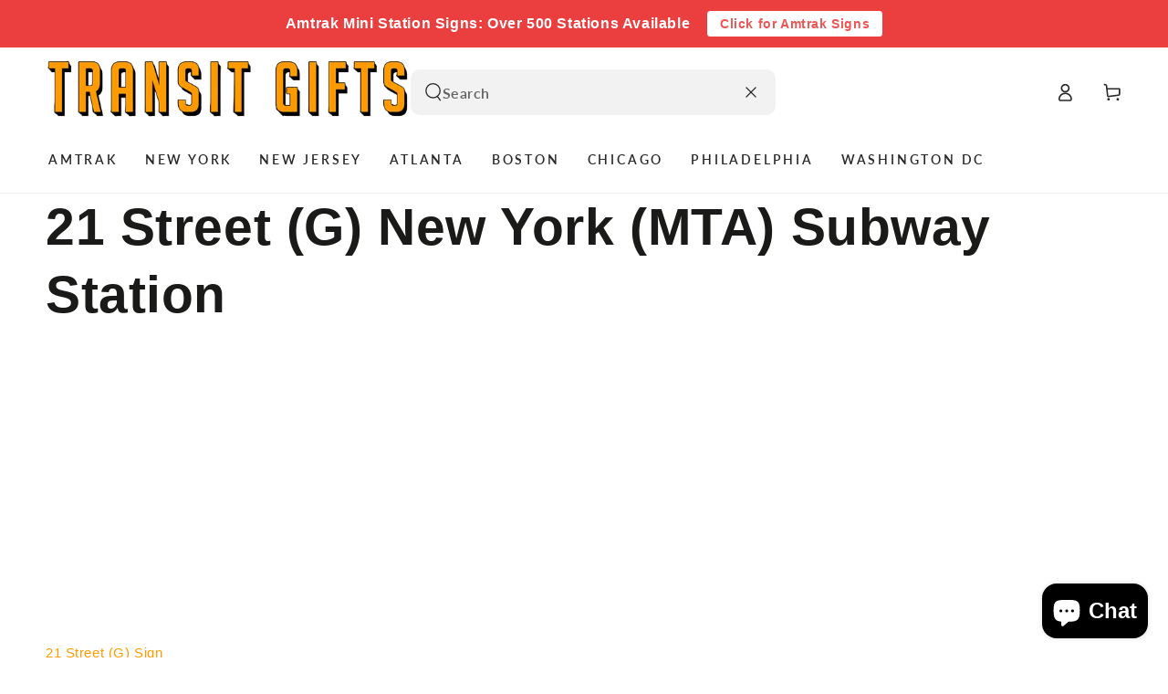

--- FILE ---
content_type: text/css
request_url: https://transitgifts.com/cdn/shop/t/9/assets/component-price.css?v=31654658090061505171733835874
body_size: -107
content:
.price{display:flex;font-size:1.4rem;font-weight:400;letter-spacing:.1rem;color:var(--color-price)}.price.price--unavailable{visibility:hidden}.price--end{justify-content:flex-end}.price bdi{line-height:1;font-size:calc(var(--font-price-scale) * 1.8rem);font-family:var(--font-price-family)}.price .price__prefix{font-size:70%;margin-inline-start:.3rem;margin-inline-end:.3rem}.price .price__suffix{font-size:60%;line-height:calc(1 + .6 / var(--font-price-scale));margin-inline-start:.1rem}.price price-money+price-money:before{content:"\2013";margin-inline-end:.7rem}.price dl{margin:0;display:inline-flex;flex-direction:column}.price dd{margin-inline-start:0;margin-inline-end:.7rem}.price .price__last:last-of-type{margin:0}@media screen and (min-width: 750px){.price{margin-bottom:0}}.price--sold-out .price__availability,.price__regular{display:block}.price__sale,.price__availability,.price .price__badge-sale,.price .price__badge-sold-out,.price--on-sale .price__regular,.price--on-sale .price__availability,.price--no-compare .price__compare{display:none}.price--sold-out .price__badge-sold-out,.price--on-sale .price__badge-sale{display:inline-flex}.price--on-sale .price__sale{display:flex;flex-direction:row;flex-wrap:wrap;align-items:flex-end}.price--center{display:flex;justify-content:center}.price--on-sale .price-item--regular{text-decoration:none;position:relative;color:rgba(var(--color-foreground),.7)}.price--on-sale .price-item--regular:before{content:"";position:absolute;left:0;top:50%;width:100%;border-bottom:.1rem solid var(--color-sale-price);opacity:.7;transform:rotate(-15deg)}.price--on-sale .price-item--regular bdi{font-weight:300;font-size:1.4rem}.price--on-sale .price-item--sale{color:var(--color-sale-price)}.unit-price{margin-top:.6rem;color:rgba(var(--color-foreground),.7);font-size:calc(var(--font-heading-scale) * 1.3rem)}.unit-price bdi{font-weight:400;font-family:var(--font-heading-family);font-size:calc(var(--font-heading-scale) * 1.3rem)}
/*# sourceMappingURL=/cdn/shop/t/9/assets/component-price.css.map?v=31654658090061505171733835874 */
